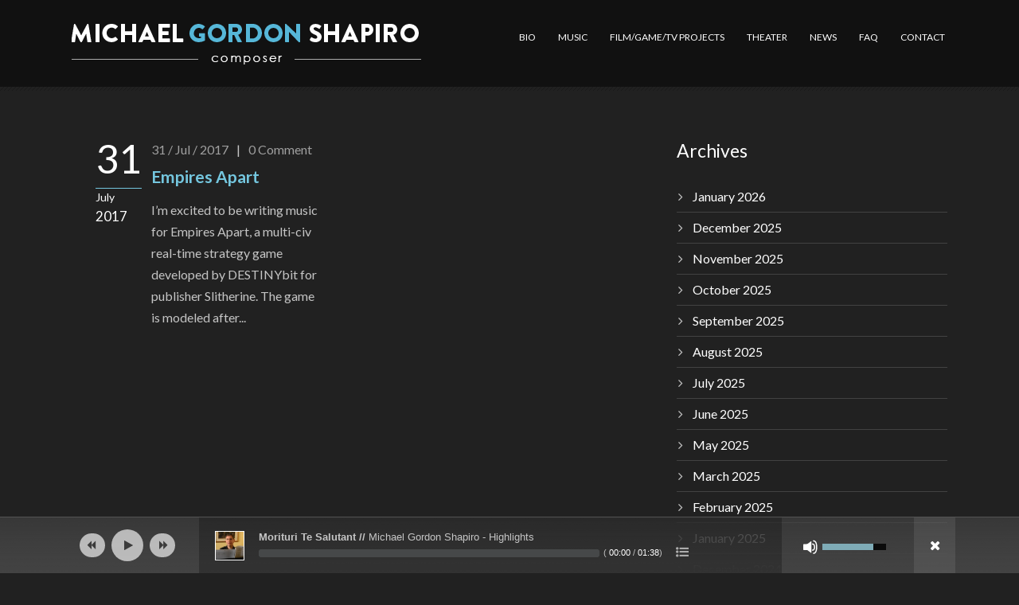

--- FILE ---
content_type: text/html; charset=UTF-8
request_url: https://mikemusic.com/2017/07/31/
body_size: 14034
content:
<!DOCTYPE html>
<!--[if IE 7]><html class="ie ie7 ltie8 ltie9" lang="en-US"><![endif]-->
<!--[if IE 8]><html class="ie ie8 ltie9" lang="en-US"><![endif]-->
<!--[if !(IE 7) | !(IE 8)  ]><!-->
<html lang="en-US">
<!--<![endif]-->

<head>
	<meta charset="UTF-8" />
	<meta name="viewport" content="width=device-width" />
	<title>Michael Gordon Shapiro, Composer   &raquo; 2017 &raquo; July &raquo; 31</title>
	<link rel="pingback" href="https://mikemusic.com/xmlrpc.php" />
		
	<title>July 31, 2017 &#8211; Michael Gordon Shapiro, Composer</title>
<meta name='robots' content='max-image-preview:large' />
<link rel='dns-prefetch' href='//ws.sharethis.com' />
<link rel='dns-prefetch' href='//fonts.googleapis.com' />
<link rel="alternate" type="application/rss+xml" title="Michael Gordon Shapiro, Composer &raquo; Feed" href="https://mikemusic.com/feed/" />
<link rel="alternate" type="application/rss+xml" title="Michael Gordon Shapiro, Composer &raquo; Comments Feed" href="https://mikemusic.com/comments/feed/" />
<style id='wp-img-auto-sizes-contain-inline-css' type='text/css'>
img:is([sizes=auto i],[sizes^="auto," i]){contain-intrinsic-size:3000px 1500px}
/*# sourceURL=wp-img-auto-sizes-contain-inline-css */
</style>
<link rel='stylesheet' id='mediaelement-css' href='https://mikemusic.com/wp-includes/js/mediaelement/mediaelementplayer-legacy.min.css?ver=4.2.17' type='text/css' media='all' />
<link rel='stylesheet' id='wp-mediaelement-css' href='https://mikemusic.com/wp-includes/js/mediaelement/wp-mediaelement.min.css?ver=6.9' type='text/css' media='all' />
<style id='wp-emoji-styles-inline-css' type='text/css'>

	img.wp-smiley, img.emoji {
		display: inline !important;
		border: none !important;
		box-shadow: none !important;
		height: 1em !important;
		width: 1em !important;
		margin: 0 0.07em !important;
		vertical-align: -0.1em !important;
		background: none !important;
		padding: 0 !important;
	}
/*# sourceURL=wp-emoji-styles-inline-css */
</style>
<style id='wp-block-library-inline-css' type='text/css'>
:root{--wp-block-synced-color:#7a00df;--wp-block-synced-color--rgb:122,0,223;--wp-bound-block-color:var(--wp-block-synced-color);--wp-editor-canvas-background:#ddd;--wp-admin-theme-color:#007cba;--wp-admin-theme-color--rgb:0,124,186;--wp-admin-theme-color-darker-10:#006ba1;--wp-admin-theme-color-darker-10--rgb:0,107,160.5;--wp-admin-theme-color-darker-20:#005a87;--wp-admin-theme-color-darker-20--rgb:0,90,135;--wp-admin-border-width-focus:2px}@media (min-resolution:192dpi){:root{--wp-admin-border-width-focus:1.5px}}.wp-element-button{cursor:pointer}:root .has-very-light-gray-background-color{background-color:#eee}:root .has-very-dark-gray-background-color{background-color:#313131}:root .has-very-light-gray-color{color:#eee}:root .has-very-dark-gray-color{color:#313131}:root .has-vivid-green-cyan-to-vivid-cyan-blue-gradient-background{background:linear-gradient(135deg,#00d084,#0693e3)}:root .has-purple-crush-gradient-background{background:linear-gradient(135deg,#34e2e4,#4721fb 50%,#ab1dfe)}:root .has-hazy-dawn-gradient-background{background:linear-gradient(135deg,#faaca8,#dad0ec)}:root .has-subdued-olive-gradient-background{background:linear-gradient(135deg,#fafae1,#67a671)}:root .has-atomic-cream-gradient-background{background:linear-gradient(135deg,#fdd79a,#004a59)}:root .has-nightshade-gradient-background{background:linear-gradient(135deg,#330968,#31cdcf)}:root .has-midnight-gradient-background{background:linear-gradient(135deg,#020381,#2874fc)}:root{--wp--preset--font-size--normal:16px;--wp--preset--font-size--huge:42px}.has-regular-font-size{font-size:1em}.has-larger-font-size{font-size:2.625em}.has-normal-font-size{font-size:var(--wp--preset--font-size--normal)}.has-huge-font-size{font-size:var(--wp--preset--font-size--huge)}.has-text-align-center{text-align:center}.has-text-align-left{text-align:left}.has-text-align-right{text-align:right}.has-fit-text{white-space:nowrap!important}#end-resizable-editor-section{display:none}.aligncenter{clear:both}.items-justified-left{justify-content:flex-start}.items-justified-center{justify-content:center}.items-justified-right{justify-content:flex-end}.items-justified-space-between{justify-content:space-between}.screen-reader-text{border:0;clip-path:inset(50%);height:1px;margin:-1px;overflow:hidden;padding:0;position:absolute;width:1px;word-wrap:normal!important}.screen-reader-text:focus{background-color:#ddd;clip-path:none;color:#444;display:block;font-size:1em;height:auto;left:5px;line-height:normal;padding:15px 23px 14px;text-decoration:none;top:5px;width:auto;z-index:100000}html :where(.has-border-color){border-style:solid}html :where([style*=border-top-color]){border-top-style:solid}html :where([style*=border-right-color]){border-right-style:solid}html :where([style*=border-bottom-color]){border-bottom-style:solid}html :where([style*=border-left-color]){border-left-style:solid}html :where([style*=border-width]){border-style:solid}html :where([style*=border-top-width]){border-top-style:solid}html :where([style*=border-right-width]){border-right-style:solid}html :where([style*=border-bottom-width]){border-bottom-style:solid}html :where([style*=border-left-width]){border-left-style:solid}html :where(img[class*=wp-image-]){height:auto;max-width:100%}:where(figure){margin:0 0 1em}html :where(.is-position-sticky){--wp-admin--admin-bar--position-offset:var(--wp-admin--admin-bar--height,0px)}@media screen and (max-width:600px){html :where(.is-position-sticky){--wp-admin--admin-bar--position-offset:0px}}

/*# sourceURL=wp-block-library-inline-css */
</style><style id='global-styles-inline-css' type='text/css'>
:root{--wp--preset--aspect-ratio--square: 1;--wp--preset--aspect-ratio--4-3: 4/3;--wp--preset--aspect-ratio--3-4: 3/4;--wp--preset--aspect-ratio--3-2: 3/2;--wp--preset--aspect-ratio--2-3: 2/3;--wp--preset--aspect-ratio--16-9: 16/9;--wp--preset--aspect-ratio--9-16: 9/16;--wp--preset--color--black: #000000;--wp--preset--color--cyan-bluish-gray: #abb8c3;--wp--preset--color--white: #ffffff;--wp--preset--color--pale-pink: #f78da7;--wp--preset--color--vivid-red: #cf2e2e;--wp--preset--color--luminous-vivid-orange: #ff6900;--wp--preset--color--luminous-vivid-amber: #fcb900;--wp--preset--color--light-green-cyan: #7bdcb5;--wp--preset--color--vivid-green-cyan: #00d084;--wp--preset--color--pale-cyan-blue: #8ed1fc;--wp--preset--color--vivid-cyan-blue: #0693e3;--wp--preset--color--vivid-purple: #9b51e0;--wp--preset--gradient--vivid-cyan-blue-to-vivid-purple: linear-gradient(135deg,rgb(6,147,227) 0%,rgb(155,81,224) 100%);--wp--preset--gradient--light-green-cyan-to-vivid-green-cyan: linear-gradient(135deg,rgb(122,220,180) 0%,rgb(0,208,130) 100%);--wp--preset--gradient--luminous-vivid-amber-to-luminous-vivid-orange: linear-gradient(135deg,rgb(252,185,0) 0%,rgb(255,105,0) 100%);--wp--preset--gradient--luminous-vivid-orange-to-vivid-red: linear-gradient(135deg,rgb(255,105,0) 0%,rgb(207,46,46) 100%);--wp--preset--gradient--very-light-gray-to-cyan-bluish-gray: linear-gradient(135deg,rgb(238,238,238) 0%,rgb(169,184,195) 100%);--wp--preset--gradient--cool-to-warm-spectrum: linear-gradient(135deg,rgb(74,234,220) 0%,rgb(151,120,209) 20%,rgb(207,42,186) 40%,rgb(238,44,130) 60%,rgb(251,105,98) 80%,rgb(254,248,76) 100%);--wp--preset--gradient--blush-light-purple: linear-gradient(135deg,rgb(255,206,236) 0%,rgb(152,150,240) 100%);--wp--preset--gradient--blush-bordeaux: linear-gradient(135deg,rgb(254,205,165) 0%,rgb(254,45,45) 50%,rgb(107,0,62) 100%);--wp--preset--gradient--luminous-dusk: linear-gradient(135deg,rgb(255,203,112) 0%,rgb(199,81,192) 50%,rgb(65,88,208) 100%);--wp--preset--gradient--pale-ocean: linear-gradient(135deg,rgb(255,245,203) 0%,rgb(182,227,212) 50%,rgb(51,167,181) 100%);--wp--preset--gradient--electric-grass: linear-gradient(135deg,rgb(202,248,128) 0%,rgb(113,206,126) 100%);--wp--preset--gradient--midnight: linear-gradient(135deg,rgb(2,3,129) 0%,rgb(40,116,252) 100%);--wp--preset--font-size--small: 13px;--wp--preset--font-size--medium: 20px;--wp--preset--font-size--large: 36px;--wp--preset--font-size--x-large: 42px;--wp--preset--spacing--20: 0.44rem;--wp--preset--spacing--30: 0.67rem;--wp--preset--spacing--40: 1rem;--wp--preset--spacing--50: 1.5rem;--wp--preset--spacing--60: 2.25rem;--wp--preset--spacing--70: 3.38rem;--wp--preset--spacing--80: 5.06rem;--wp--preset--shadow--natural: 6px 6px 9px rgba(0, 0, 0, 0.2);--wp--preset--shadow--deep: 12px 12px 50px rgba(0, 0, 0, 0.4);--wp--preset--shadow--sharp: 6px 6px 0px rgba(0, 0, 0, 0.2);--wp--preset--shadow--outlined: 6px 6px 0px -3px rgb(255, 255, 255), 6px 6px rgb(0, 0, 0);--wp--preset--shadow--crisp: 6px 6px 0px rgb(0, 0, 0);}:where(.is-layout-flex){gap: 0.5em;}:where(.is-layout-grid){gap: 0.5em;}body .is-layout-flex{display: flex;}.is-layout-flex{flex-wrap: wrap;align-items: center;}.is-layout-flex > :is(*, div){margin: 0;}body .is-layout-grid{display: grid;}.is-layout-grid > :is(*, div){margin: 0;}:where(.wp-block-columns.is-layout-flex){gap: 2em;}:where(.wp-block-columns.is-layout-grid){gap: 2em;}:where(.wp-block-post-template.is-layout-flex){gap: 1.25em;}:where(.wp-block-post-template.is-layout-grid){gap: 1.25em;}.has-black-color{color: var(--wp--preset--color--black) !important;}.has-cyan-bluish-gray-color{color: var(--wp--preset--color--cyan-bluish-gray) !important;}.has-white-color{color: var(--wp--preset--color--white) !important;}.has-pale-pink-color{color: var(--wp--preset--color--pale-pink) !important;}.has-vivid-red-color{color: var(--wp--preset--color--vivid-red) !important;}.has-luminous-vivid-orange-color{color: var(--wp--preset--color--luminous-vivid-orange) !important;}.has-luminous-vivid-amber-color{color: var(--wp--preset--color--luminous-vivid-amber) !important;}.has-light-green-cyan-color{color: var(--wp--preset--color--light-green-cyan) !important;}.has-vivid-green-cyan-color{color: var(--wp--preset--color--vivid-green-cyan) !important;}.has-pale-cyan-blue-color{color: var(--wp--preset--color--pale-cyan-blue) !important;}.has-vivid-cyan-blue-color{color: var(--wp--preset--color--vivid-cyan-blue) !important;}.has-vivid-purple-color{color: var(--wp--preset--color--vivid-purple) !important;}.has-black-background-color{background-color: var(--wp--preset--color--black) !important;}.has-cyan-bluish-gray-background-color{background-color: var(--wp--preset--color--cyan-bluish-gray) !important;}.has-white-background-color{background-color: var(--wp--preset--color--white) !important;}.has-pale-pink-background-color{background-color: var(--wp--preset--color--pale-pink) !important;}.has-vivid-red-background-color{background-color: var(--wp--preset--color--vivid-red) !important;}.has-luminous-vivid-orange-background-color{background-color: var(--wp--preset--color--luminous-vivid-orange) !important;}.has-luminous-vivid-amber-background-color{background-color: var(--wp--preset--color--luminous-vivid-amber) !important;}.has-light-green-cyan-background-color{background-color: var(--wp--preset--color--light-green-cyan) !important;}.has-vivid-green-cyan-background-color{background-color: var(--wp--preset--color--vivid-green-cyan) !important;}.has-pale-cyan-blue-background-color{background-color: var(--wp--preset--color--pale-cyan-blue) !important;}.has-vivid-cyan-blue-background-color{background-color: var(--wp--preset--color--vivid-cyan-blue) !important;}.has-vivid-purple-background-color{background-color: var(--wp--preset--color--vivid-purple) !important;}.has-black-border-color{border-color: var(--wp--preset--color--black) !important;}.has-cyan-bluish-gray-border-color{border-color: var(--wp--preset--color--cyan-bluish-gray) !important;}.has-white-border-color{border-color: var(--wp--preset--color--white) !important;}.has-pale-pink-border-color{border-color: var(--wp--preset--color--pale-pink) !important;}.has-vivid-red-border-color{border-color: var(--wp--preset--color--vivid-red) !important;}.has-luminous-vivid-orange-border-color{border-color: var(--wp--preset--color--luminous-vivid-orange) !important;}.has-luminous-vivid-amber-border-color{border-color: var(--wp--preset--color--luminous-vivid-amber) !important;}.has-light-green-cyan-border-color{border-color: var(--wp--preset--color--light-green-cyan) !important;}.has-vivid-green-cyan-border-color{border-color: var(--wp--preset--color--vivid-green-cyan) !important;}.has-pale-cyan-blue-border-color{border-color: var(--wp--preset--color--pale-cyan-blue) !important;}.has-vivid-cyan-blue-border-color{border-color: var(--wp--preset--color--vivid-cyan-blue) !important;}.has-vivid-purple-border-color{border-color: var(--wp--preset--color--vivid-purple) !important;}.has-vivid-cyan-blue-to-vivid-purple-gradient-background{background: var(--wp--preset--gradient--vivid-cyan-blue-to-vivid-purple) !important;}.has-light-green-cyan-to-vivid-green-cyan-gradient-background{background: var(--wp--preset--gradient--light-green-cyan-to-vivid-green-cyan) !important;}.has-luminous-vivid-amber-to-luminous-vivid-orange-gradient-background{background: var(--wp--preset--gradient--luminous-vivid-amber-to-luminous-vivid-orange) !important;}.has-luminous-vivid-orange-to-vivid-red-gradient-background{background: var(--wp--preset--gradient--luminous-vivid-orange-to-vivid-red) !important;}.has-very-light-gray-to-cyan-bluish-gray-gradient-background{background: var(--wp--preset--gradient--very-light-gray-to-cyan-bluish-gray) !important;}.has-cool-to-warm-spectrum-gradient-background{background: var(--wp--preset--gradient--cool-to-warm-spectrum) !important;}.has-blush-light-purple-gradient-background{background: var(--wp--preset--gradient--blush-light-purple) !important;}.has-blush-bordeaux-gradient-background{background: var(--wp--preset--gradient--blush-bordeaux) !important;}.has-luminous-dusk-gradient-background{background: var(--wp--preset--gradient--luminous-dusk) !important;}.has-pale-ocean-gradient-background{background: var(--wp--preset--gradient--pale-ocean) !important;}.has-electric-grass-gradient-background{background: var(--wp--preset--gradient--electric-grass) !important;}.has-midnight-gradient-background{background: var(--wp--preset--gradient--midnight) !important;}.has-small-font-size{font-size: var(--wp--preset--font-size--small) !important;}.has-medium-font-size{font-size: var(--wp--preset--font-size--medium) !important;}.has-large-font-size{font-size: var(--wp--preset--font-size--large) !important;}.has-x-large-font-size{font-size: var(--wp--preset--font-size--x-large) !important;}
/*# sourceURL=global-styles-inline-css */
</style>

<style id='classic-theme-styles-inline-css' type='text/css'>
/*! This file is auto-generated */
.wp-block-button__link{color:#fff;background-color:#32373c;border-radius:9999px;box-shadow:none;text-decoration:none;padding:calc(.667em + 2px) calc(1.333em + 2px);font-size:1.125em}.wp-block-file__button{background:#32373c;color:#fff;text-decoration:none}
/*# sourceURL=/wp-includes/css/classic-themes.min.css */
</style>
<link rel='stylesheet' id='contact-form-7-css' href='https://mikemusic.com/wp-content/plugins/contact-form-7/includes/css/styles.css?ver=6.1.4' type='text/css' media='all' />
<link rel='stylesheet' id='audioigniter-css' href='https://mikemusic.com/wp-content/plugins/audioigniter/player/build/style.css?ver=2.0.2' type='text/css' media='all' />
<link rel='stylesheet' id='style-css' href='https://mikemusic.com/wp-content/themes/musicclub/style.css?ver=6.9' type='text/css' media='all' />
<link rel='stylesheet' id='Lato-google-font-css' href='https://fonts.googleapis.com/css?family=Lato%3A100%2C100italic%2C300%2C300italic%2Cregular%2Citalic%2C700%2C700italic%2C900%2C900italic&#038;subset=latin&#038;ver=6.9' type='text/css' media='all' />
<link rel='stylesheet' id='superfish-css' href='https://mikemusic.com/wp-content/themes/musicclub/plugins/superfish/css/superfish.css?ver=6.9' type='text/css' media='all' />
<link rel='stylesheet' id='dlmenu-css' href='https://mikemusic.com/wp-content/themes/musicclub/plugins/dl-menu/component.css?ver=6.9' type='text/css' media='all' />
<link rel='stylesheet' id='gdlr-font-awesome-css' href='https://mikemusic.com/wp-content/themes/musicclub/plugins/font-awesome/css/font-awesome.min.css?ver=6.9' type='text/css' media='all' />
<link rel='stylesheet' id='jquery-fancybox-css' href='https://mikemusic.com/wp-content/themes/musicclub/plugins/fancybox/jquery.fancybox.css?ver=6.9' type='text/css' media='all' />
<link rel='stylesheet' id='musicclub-flexslider-css' href='https://mikemusic.com/wp-content/themes/musicclub/plugins/flexslider/flexslider.css?ver=6.9' type='text/css' media='all' />
<link rel='stylesheet' id='style-responsive-css' href='https://mikemusic.com/wp-content/themes/musicclub/stylesheet/style-responsive.css?ver=6.9' type='text/css' media='all' />
<link rel='stylesheet' id='style-custom-css' href='https://mikemusic.com/wp-content/themes/musicclub/stylesheet/style-custom.css?1761691244&#038;ver=6.9' type='text/css' media='all' />
<script type="text/javascript" src="https://mikemusic.com/wp-includes/js/jquery/jquery.min.js?ver=3.7.1" id="jquery-core-js"></script>
<script type="text/javascript" src="https://mikemusic.com/wp-includes/js/jquery/jquery-migrate.min.js?ver=3.4.1" id="jquery-migrate-js"></script>
<script type="text/javascript" src="//mikemusic.com/wp-content/plugins/revslider/sr6/assets/js/rbtools.min.js?ver=6.7.29" async id="tp-tools-js"></script>
<script type="text/javascript" src="//mikemusic.com/wp-content/plugins/revslider/sr6/assets/js/rs6.min.js?ver=6.7.31" async id="revmin-js"></script>
<script id='st_insights_js' type="text/javascript" src="https://ws.sharethis.com/button/st_insights.js?publisher=eba0f3ba-f9ab-408c-bc68-c28af5afe749&amp;product=feather&amp;ver=1763133697" id="feather-sharethis-js"></script>
<link rel="https://api.w.org/" href="https://mikemusic.com/wp-json/" /><link rel="EditURI" type="application/rsd+xml" title="RSD" href="https://mikemusic.com/xmlrpc.php?rsd" />
<meta name="generator" content="WordPress 6.9" />
<!-- load the script for older ie version -->
<!--[if lt IE 9]>
<script src="https://mikemusic.com/wp-content/themes/musicclub/javascript/html5.js" type="text/javascript"></script>
<script src="https://mikemusic.com/wp-content/themes/musicclub/plugins/easy-pie-chart/excanvas.js" type="text/javascript"></script>
<![endif]-->

<style type="text/css"></style>
<meta name="generator" content="Powered by Slider Revolution 6.7.31 - responsive, Mobile-Friendly Slider Plugin for WordPress with comfortable drag and drop interface." />
<style>
.synved-social-resolution-single {
display: inline-block;
}
.synved-social-resolution-normal {
display: inline-block;
}
.synved-social-resolution-hidef {
display: none;
}

@media only screen and (min--moz-device-pixel-ratio: 2),
only screen and (-o-min-device-pixel-ratio: 2/1),
only screen and (-webkit-min-device-pixel-ratio: 2),
only screen and (min-device-pixel-ratio: 2),
only screen and (min-resolution: 2dppx),
only screen and (min-resolution: 192dpi) {
	.synved-social-resolution-normal {
	display: none;
	}
	.synved-social-resolution-hidef {
	display: inline-block;
	}
}
</style><script>function setREVStartSize(e){
			//window.requestAnimationFrame(function() {
				window.RSIW = window.RSIW===undefined ? window.innerWidth : window.RSIW;
				window.RSIH = window.RSIH===undefined ? window.innerHeight : window.RSIH;
				try {
					var pw = document.getElementById(e.c).parentNode.offsetWidth,
						newh;
					pw = pw===0 || isNaN(pw) || (e.l=="fullwidth" || e.layout=="fullwidth") ? window.RSIW : pw;
					e.tabw = e.tabw===undefined ? 0 : parseInt(e.tabw);
					e.thumbw = e.thumbw===undefined ? 0 : parseInt(e.thumbw);
					e.tabh = e.tabh===undefined ? 0 : parseInt(e.tabh);
					e.thumbh = e.thumbh===undefined ? 0 : parseInt(e.thumbh);
					e.tabhide = e.tabhide===undefined ? 0 : parseInt(e.tabhide);
					e.thumbhide = e.thumbhide===undefined ? 0 : parseInt(e.thumbhide);
					e.mh = e.mh===undefined || e.mh=="" || e.mh==="auto" ? 0 : parseInt(e.mh,0);
					if(e.layout==="fullscreen" || e.l==="fullscreen")
						newh = Math.max(e.mh,window.RSIH);
					else{
						e.gw = Array.isArray(e.gw) ? e.gw : [e.gw];
						for (var i in e.rl) if (e.gw[i]===undefined || e.gw[i]===0) e.gw[i] = e.gw[i-1];
						e.gh = e.el===undefined || e.el==="" || (Array.isArray(e.el) && e.el.length==0)? e.gh : e.el;
						e.gh = Array.isArray(e.gh) ? e.gh : [e.gh];
						for (var i in e.rl) if (e.gh[i]===undefined || e.gh[i]===0) e.gh[i] = e.gh[i-1];
											
						var nl = new Array(e.rl.length),
							ix = 0,
							sl;
						e.tabw = e.tabhide>=pw ? 0 : e.tabw;
						e.thumbw = e.thumbhide>=pw ? 0 : e.thumbw;
						e.tabh = e.tabhide>=pw ? 0 : e.tabh;
						e.thumbh = e.thumbhide>=pw ? 0 : e.thumbh;
						for (var i in e.rl) nl[i] = e.rl[i]<window.RSIW ? 0 : e.rl[i];
						sl = nl[0];
						for (var i in nl) if (sl>nl[i] && nl[i]>0) { sl = nl[i]; ix=i;}
						var m = pw>(e.gw[ix]+e.tabw+e.thumbw) ? 1 : (pw-(e.tabw+e.thumbw)) / (e.gw[ix]);
						newh =  (e.gh[ix] * m) + (e.tabh + e.thumbh);
					}
					var el = document.getElementById(e.c);
					if (el!==null && el) el.style.height = newh+"px";
					el = document.getElementById(e.c+"_wrapper");
					if (el!==null && el) {
						el.style.height = newh+"px";
						el.style.display = "block";
					}
				} catch(e){
					console.log("Failure at Presize of Slider:" + e)
				}
			//});
		  };</script>
<link rel='stylesheet' id='rs-plugin-settings-css' href='//mikemusic.com/wp-content/plugins/revslider/sr6/assets/css/rs6.css?ver=6.7.31' type='text/css' media='all' />
<style id='rs-plugin-settings-inline-css' type='text/css'>
#rs-demo-id {}
/*# sourceURL=rs-plugin-settings-inline-css */
</style>
</head>

<body class="archive date wp-theme-musicclub">
<div class="body-wrapper ">
	<div class="body-overlay"></div>
		<header class="gdlr-header-wrapper ">
		
		<div class="gdlr-header-substitute">
			<div class="gdlr-header-inner">
				<div class="gdlr-header-overlay"></div>
				<div class="gdlr-header-top-gimmick"></div>
				<div class="gdlr-header-container container">
					<!-- logo -->
					<div class="gdlr-logo">
												<a href="https://mikemusic.com" >
							<img src="https://mikemusic.com/wp-content/uploads/2017/01/logo.png" alt="" width="439" height="51" />						
						</a>
											</div>

					<nav class="gdlr-navigation" id="gdlr-main-navigation" role="navigation"><ul id="menu-menu" class="sf-menu gdlr-main-menu"><li  id="menu-item-2746" class="menu-item menu-item-type-post_type menu-item-object-page menu-item-2746menu-item menu-item-type-post_type menu-item-object-page menu-item-2746 gdlr-normal-menu"><a href="https://mikemusic.com/bio/">BIO</a></li>
<li  id="menu-item-4364" class="menu-item menu-item-type-custom menu-item-object-custom menu-item-home menu-item-4364menu-item menu-item-type-custom menu-item-object-custom menu-item-home menu-item-4364 gdlr-normal-menu"><a href="http://mikemusic.com/#homemusicplayer">MUSIC</a></li>
<li  id="menu-item-2749" class="menu-item menu-item-type-post_type menu-item-object-page menu-item-2749menu-item menu-item-type-post_type menu-item-object-page menu-item-2749 gdlr-normal-menu"><a href="https://mikemusic.com/projects/">FILM/GAME/TV PROJECTS</a></li>
<li  id="menu-item-4554" class="menu-item menu-item-type-post_type menu-item-object-page menu-item-4554menu-item menu-item-type-post_type menu-item-object-page menu-item-4554 gdlr-normal-menu"><a href="https://mikemusic.com/projects/theater/">THEATER</a></li>
<li  id="menu-item-2755" class="menu-item menu-item-type-post_type menu-item-object-page menu-item-2755menu-item menu-item-type-post_type menu-item-object-page menu-item-2755 gdlr-normal-menu"><a href="https://mikemusic.com/news/">NEWS</a></li>
<li  id="menu-item-2759" class="menu-item menu-item-type-post_type menu-item-object-page menu-item-2759menu-item menu-item-type-post_type menu-item-object-page menu-item-2759 gdlr-normal-menu"><a href="https://mikemusic.com/faq/">FAQ</a></li>
<li  id="menu-item-2760" class="menu-item menu-item-type-post_type menu-item-object-page menu-item-2760menu-item menu-item-type-post_type menu-item-object-page menu-item-2760 gdlr-normal-menu"><a href="https://mikemusic.com/contact/">CONTACT</a></li>
</ul></nav><div class="gdlr-responsive-navigation dl-menuwrapper" id="gdlr-responsive-navigation" ><button class="dl-trigger">Open Menu</button><ul id="menu-menu-1" class="dl-menu gdlr-main-mobile-menu"><li class="menu-item menu-item-type-post_type menu-item-object-page menu-item-2746"><a href="https://mikemusic.com/bio/">BIO</a></li>
<li class="menu-item menu-item-type-custom menu-item-object-custom menu-item-home menu-item-4364"><a href="http://mikemusic.com/#homemusicplayer">MUSIC</a></li>
<li class="menu-item menu-item-type-post_type menu-item-object-page menu-item-2749"><a href="https://mikemusic.com/projects/">FILM/GAME/TV PROJECTS</a></li>
<li class="menu-item menu-item-type-post_type menu-item-object-page menu-item-4554"><a href="https://mikemusic.com/projects/theater/">THEATER</a></li>
<li class="menu-item menu-item-type-post_type menu-item-object-page menu-item-2755"><a href="https://mikemusic.com/news/">NEWS</a></li>
<li class="menu-item menu-item-type-post_type menu-item-object-page menu-item-2759"><a href="https://mikemusic.com/faq/">FAQ</a></li>
<li class="menu-item menu-item-type-post_type menu-item-object-page menu-item-2760"><a href="https://mikemusic.com/contact/">CONTACT</a></li>
</ul></div>					<div class="clear"></div>
				</div>
				<div class="gdlr-header-bottom-gimmick"></div>
			</div>
		</div>
		<div class="clear"></div>	
		
			<div class="gdlr-page-title-wrapper"  >
			<div class="gdlr-page-title-overlay"></div>
			<div class="gdlr-page-title-container container " >
								<span class="gdlr-page-title">Day</span>
								<h1 class="gdlr-page-caption">July 31, 2017</h1>
							</div>	
			<div class="gdlr-header-bottom-gimmick"></div>
		</div>		
		<!-- is search -->	</header>
		<div class="content-wrapper"><div class="gdlr-content">

		<div class="with-sidebar-wrapper">
		<div class="with-sidebar-container container">
			<div class="with-sidebar-left eight columns">
				<div class="with-sidebar-content twelve gdlr-item-start-content columns">
					<div class="blog-item-holder"><div class="gdlr-isotope" data-type="blog" data-layout="fitRows" ><div class="clear"></div><div class="six columns"><div class="gdlr-item gdlr-blog-grid"><div class="gdlr-ux gdlr-blog-full-ux">
<article id="post-4455" class="post-4455 post type-post status-publish format-standard hentry category-news">
	<div class="gdlr-standard-style">
	
		
		<div class="gdlr-blog-content-wrapper">
		
		<div class="blog-date-wrapper">
					<span class="blog-date-day">31</span>
					<div class="blog-date-right">
						<span class="blog-date-month">July</span>
						<span class="blog-date-year">2017</span>
					</div>
					<div class="clear"></div>
				</div>
			<div class="gdlr-blog-content-inner">
									<header class="post-header">
					<div class="gdlr-blog-info gdlr-info"><span class="gdlr-separator">|</span><div class="blog-info blog-date"><a href="https://mikemusic.com/2017/07/31/">31 / Jul / 2017</a></div><span class="gdlr-separator">|</span><div class="blog-info blog-comment"><a href="https://mikemusic.com/empires-apart/#respond" >0</a> <span class="gdlr-head">Comment</span></div><div class="clear"></div></div>
											<h3 class="gdlr-blog-title"><a href="https://mikemusic.com/empires-apart/">Empires Apart</a></h3>
						
					<div class="clear"></div>
				</header><!-- entry-header -->

				<div class="gdlr-blog-content">I&#8217;m excited to be writing music for Empires Apart, a multi-civ real-time strategy game developed by DESTINYbit for publisher Slitherine. The game is modeled after... <a href="https://mikemusic.com/empires-apart/" class="excerpt-read-more">Read More</a></div>					
								
			</div> <!-- blog-content-inner -->
		</div> <!-- blog-content-wrapper -->
		<div class="clear"></div>
	</div>
</article><!-- #post --></div></div></div><div class="clear"></div></div><div class="clear"></div></div>				</div>
				
				<div class="clear"></div>
			</div>
			
<div class="gdlr-sidebar gdlr-right-sidebar four columns">
	<div class="gdlr-item-start-content sidebar-right-item" >
	<div id="archives-3" class="widget widget_archive gdlr-item gdlr-widget"><h3 class="gdlr-widget-title">Archives</h3><div class="clear"></div>
			<ul>
					<li><a href='https://mikemusic.com/2026/01/'>January 2026</a></li>
	<li><a href='https://mikemusic.com/2025/12/'>December 2025</a></li>
	<li><a href='https://mikemusic.com/2025/11/'>November 2025</a></li>
	<li><a href='https://mikemusic.com/2025/10/'>October 2025</a></li>
	<li><a href='https://mikemusic.com/2025/09/'>September 2025</a></li>
	<li><a href='https://mikemusic.com/2025/08/'>August 2025</a></li>
	<li><a href='https://mikemusic.com/2025/07/'>July 2025</a></li>
	<li><a href='https://mikemusic.com/2025/06/'>June 2025</a></li>
	<li><a href='https://mikemusic.com/2025/05/'>May 2025</a></li>
	<li><a href='https://mikemusic.com/2025/03/'>March 2025</a></li>
	<li><a href='https://mikemusic.com/2025/02/'>February 2025</a></li>
	<li><a href='https://mikemusic.com/2025/01/'>January 2025</a></li>
	<li><a href='https://mikemusic.com/2024/12/'>December 2024</a></li>
	<li><a href='https://mikemusic.com/2024/11/'>November 2024</a></li>
	<li><a href='https://mikemusic.com/2024/10/'>October 2024</a></li>
	<li><a href='https://mikemusic.com/2024/09/'>September 2024</a></li>
	<li><a href='https://mikemusic.com/2024/08/'>August 2024</a></li>
	<li><a href='https://mikemusic.com/2024/07/'>July 2024</a></li>
	<li><a href='https://mikemusic.com/2024/06/'>June 2024</a></li>
	<li><a href='https://mikemusic.com/2024/05/'>May 2024</a></li>
	<li><a href='https://mikemusic.com/2024/04/'>April 2024</a></li>
	<li><a href='https://mikemusic.com/2024/03/'>March 2024</a></li>
	<li><a href='https://mikemusic.com/2024/02/'>February 2024</a></li>
	<li><a href='https://mikemusic.com/2024/01/'>January 2024</a></li>
	<li><a href='https://mikemusic.com/2023/11/'>November 2023</a></li>
	<li><a href='https://mikemusic.com/2023/10/'>October 2023</a></li>
	<li><a href='https://mikemusic.com/2023/06/'>June 2023</a></li>
	<li><a href='https://mikemusic.com/2023/05/'>May 2023</a></li>
	<li><a href='https://mikemusic.com/2023/04/'>April 2023</a></li>
	<li><a href='https://mikemusic.com/2023/03/'>March 2023</a></li>
	<li><a href='https://mikemusic.com/2023/02/'>February 2023</a></li>
	<li><a href='https://mikemusic.com/2023/01/'>January 2023</a></li>
	<li><a href='https://mikemusic.com/2022/12/'>December 2022</a></li>
	<li><a href='https://mikemusic.com/2022/11/'>November 2022</a></li>
	<li><a href='https://mikemusic.com/2022/10/'>October 2022</a></li>
	<li><a href='https://mikemusic.com/2022/09/'>September 2022</a></li>
	<li><a href='https://mikemusic.com/2022/07/'>July 2022</a></li>
	<li><a href='https://mikemusic.com/2022/06/'>June 2022</a></li>
	<li><a href='https://mikemusic.com/2022/05/'>May 2022</a></li>
	<li><a href='https://mikemusic.com/2022/04/'>April 2022</a></li>
	<li><a href='https://mikemusic.com/2022/03/'>March 2022</a></li>
	<li><a href='https://mikemusic.com/2022/02/'>February 2022</a></li>
	<li><a href='https://mikemusic.com/2022/01/'>January 2022</a></li>
	<li><a href='https://mikemusic.com/2021/12/'>December 2021</a></li>
	<li><a href='https://mikemusic.com/2021/11/'>November 2021</a></li>
	<li><a href='https://mikemusic.com/2021/10/'>October 2021</a></li>
	<li><a href='https://mikemusic.com/2021/09/'>September 2021</a></li>
	<li><a href='https://mikemusic.com/2021/07/'>July 2021</a></li>
	<li><a href='https://mikemusic.com/2021/06/'>June 2021</a></li>
	<li><a href='https://mikemusic.com/2021/05/'>May 2021</a></li>
	<li><a href='https://mikemusic.com/2021/04/'>April 2021</a></li>
	<li><a href='https://mikemusic.com/2021/03/'>March 2021</a></li>
	<li><a href='https://mikemusic.com/2021/02/'>February 2021</a></li>
	<li><a href='https://mikemusic.com/2021/01/'>January 2021</a></li>
	<li><a href='https://mikemusic.com/2020/12/'>December 2020</a></li>
	<li><a href='https://mikemusic.com/2020/11/'>November 2020</a></li>
	<li><a href='https://mikemusic.com/2020/10/'>October 2020</a></li>
	<li><a href='https://mikemusic.com/2020/09/'>September 2020</a></li>
	<li><a href='https://mikemusic.com/2020/08/'>August 2020</a></li>
	<li><a href='https://mikemusic.com/2020/07/'>July 2020</a></li>
	<li><a href='https://mikemusic.com/2020/06/'>June 2020</a></li>
	<li><a href='https://mikemusic.com/2020/05/'>May 2020</a></li>
	<li><a href='https://mikemusic.com/2020/04/'>April 2020</a></li>
	<li><a href='https://mikemusic.com/2020/03/'>March 2020</a></li>
	<li><a href='https://mikemusic.com/2020/02/'>February 2020</a></li>
	<li><a href='https://mikemusic.com/2020/01/'>January 2020</a></li>
	<li><a href='https://mikemusic.com/2019/12/'>December 2019</a></li>
	<li><a href='https://mikemusic.com/2019/11/'>November 2019</a></li>
	<li><a href='https://mikemusic.com/2019/10/'>October 2019</a></li>
	<li><a href='https://mikemusic.com/2019/09/'>September 2019</a></li>
	<li><a href='https://mikemusic.com/2019/08/'>August 2019</a></li>
	<li><a href='https://mikemusic.com/2018/11/'>November 2018</a></li>
	<li><a href='https://mikemusic.com/2018/10/'>October 2018</a></li>
	<li><a href='https://mikemusic.com/2018/09/'>September 2018</a></li>
	<li><a href='https://mikemusic.com/2018/08/'>August 2018</a></li>
	<li><a href='https://mikemusic.com/2018/07/'>July 2018</a></li>
	<li><a href='https://mikemusic.com/2018/06/'>June 2018</a></li>
	<li><a href='https://mikemusic.com/2018/05/'>May 2018</a></li>
	<li><a href='https://mikemusic.com/2018/04/'>April 2018</a></li>
	<li><a href='https://mikemusic.com/2018/03/'>March 2018</a></li>
	<li><a href='https://mikemusic.com/2018/02/'>February 2018</a></li>
	<li><a href='https://mikemusic.com/2018/01/'>January 2018</a></li>
	<li><a href='https://mikemusic.com/2017/12/'>December 2017</a></li>
	<li><a href='https://mikemusic.com/2017/11/'>November 2017</a></li>
	<li><a href='https://mikemusic.com/2017/10/'>October 2017</a></li>
	<li><a href='https://mikemusic.com/2017/09/'>September 2017</a></li>
	<li><a href='https://mikemusic.com/2017/08/'>August 2017</a></li>
	<li><a href='https://mikemusic.com/2017/07/' aria-current="page">July 2017</a></li>
	<li><a href='https://mikemusic.com/2017/06/'>June 2017</a></li>
	<li><a href='https://mikemusic.com/2017/05/'>May 2017</a></li>
	<li><a href='https://mikemusic.com/2017/04/'>April 2017</a></li>
	<li><a href='https://mikemusic.com/2017/03/'>March 2017</a></li>
	<li><a href='https://mikemusic.com/2017/02/'>February 2017</a></li>
	<li><a href='https://mikemusic.com/2017/01/'>January 2017</a></li>
	<li><a href='https://mikemusic.com/2016/12/'>December 2016</a></li>
	<li><a href='https://mikemusic.com/2016/11/'>November 2016</a></li>
	<li><a href='https://mikemusic.com/2016/10/'>October 2016</a></li>
	<li><a href='https://mikemusic.com/2016/09/'>September 2016</a></li>
	<li><a href='https://mikemusic.com/2016/08/'>August 2016</a></li>
	<li><a href='https://mikemusic.com/2016/07/'>July 2016</a></li>
	<li><a href='https://mikemusic.com/2016/06/'>June 2016</a></li>
	<li><a href='https://mikemusic.com/2016/05/'>May 2016</a></li>
	<li><a href='https://mikemusic.com/2016/04/'>April 2016</a></li>
	<li><a href='https://mikemusic.com/2016/03/'>March 2016</a></li>
	<li><a href='https://mikemusic.com/2016/02/'>February 2016</a></li>
	<li><a href='https://mikemusic.com/2016/01/'>January 2016</a></li>
	<li><a href='https://mikemusic.com/2015/12/'>December 2015</a></li>
	<li><a href='https://mikemusic.com/2015/11/'>November 2015</a></li>
	<li><a href='https://mikemusic.com/2015/10/'>October 2015</a></li>
	<li><a href='https://mikemusic.com/2015/09/'>September 2015</a></li>
	<li><a href='https://mikemusic.com/2015/08/'>August 2015</a></li>
	<li><a href='https://mikemusic.com/2015/07/'>July 2015</a></li>
	<li><a href='https://mikemusic.com/2015/06/'>June 2015</a></li>
	<li><a href='https://mikemusic.com/2015/05/'>May 2015</a></li>
	<li><a href='https://mikemusic.com/2015/04/'>April 2015</a></li>
	<li><a href='https://mikemusic.com/2015/03/'>March 2015</a></li>
	<li><a href='https://mikemusic.com/2015/02/'>February 2015</a></li>
	<li><a href='https://mikemusic.com/2015/01/'>January 2015</a></li>
	<li><a href='https://mikemusic.com/2014/12/'>December 2014</a></li>
	<li><a href='https://mikemusic.com/2014/10/'>October 2014</a></li>
	<li><a href='https://mikemusic.com/2014/09/'>September 2014</a></li>
	<li><a href='https://mikemusic.com/2014/08/'>August 2014</a></li>
	<li><a href='https://mikemusic.com/2014/07/'>July 2014</a></li>
	<li><a href='https://mikemusic.com/2014/06/'>June 2014</a></li>
	<li><a href='https://mikemusic.com/2014/05/'>May 2014</a></li>
	<li><a href='https://mikemusic.com/2014/04/'>April 2014</a></li>
	<li><a href='https://mikemusic.com/2014/03/'>March 2014</a></li>
	<li><a href='https://mikemusic.com/2014/02/'>February 2014</a></li>
	<li><a href='https://mikemusic.com/2014/01/'>January 2014</a></li>
	<li><a href='https://mikemusic.com/2013/12/'>December 2013</a></li>
	<li><a href='https://mikemusic.com/2013/11/'>November 2013</a></li>
	<li><a href='https://mikemusic.com/2013/10/'>October 2013</a></li>
	<li><a href='https://mikemusic.com/2013/09/'>September 2013</a></li>
	<li><a href='https://mikemusic.com/2013/08/'>August 2013</a></li>
	<li><a href='https://mikemusic.com/2013/07/'>July 2013</a></li>
	<li><a href='https://mikemusic.com/2013/06/'>June 2013</a></li>
	<li><a href='https://mikemusic.com/2013/05/'>May 2013</a></li>
	<li><a href='https://mikemusic.com/2013/04/'>April 2013</a></li>
	<li><a href='https://mikemusic.com/2013/03/'>March 2013</a></li>
	<li><a href='https://mikemusic.com/2013/02/'>February 2013</a></li>
	<li><a href='https://mikemusic.com/2013/01/'>January 2013</a></li>
	<li><a href='https://mikemusic.com/2012/12/'>December 2012</a></li>
	<li><a href='https://mikemusic.com/2012/11/'>November 2012</a></li>
	<li><a href='https://mikemusic.com/2012/10/'>October 2012</a></li>
	<li><a href='https://mikemusic.com/2012/09/'>September 2012</a></li>
	<li><a href='https://mikemusic.com/2012/08/'>August 2012</a></li>
	<li><a href='https://mikemusic.com/2012/07/'>July 2012</a></li>
	<li><a href='https://mikemusic.com/2012/06/'>June 2012</a></li>
	<li><a href='https://mikemusic.com/2012/05/'>May 2012</a></li>
	<li><a href='https://mikemusic.com/2012/04/'>April 2012</a></li>
	<li><a href='https://mikemusic.com/2012/03/'>March 2012</a></li>
	<li><a href='https://mikemusic.com/2012/02/'>February 2012</a></li>
	<li><a href='https://mikemusic.com/2012/01/'>January 2012</a></li>
	<li><a href='https://mikemusic.com/2011/12/'>December 2011</a></li>
	<li><a href='https://mikemusic.com/2011/11/'>November 2011</a></li>
	<li><a href='https://mikemusic.com/2011/10/'>October 2011</a></li>
	<li><a href='https://mikemusic.com/2011/09/'>September 2011</a></li>
	<li><a href='https://mikemusic.com/2011/08/'>August 2011</a></li>
	<li><a href='https://mikemusic.com/2011/07/'>July 2011</a></li>
	<li><a href='https://mikemusic.com/2011/06/'>June 2011</a></li>
	<li><a href='https://mikemusic.com/2011/05/'>May 2011</a></li>
	<li><a href='https://mikemusic.com/2011/04/'>April 2011</a></li>
	<li><a href='https://mikemusic.com/2011/03/'>March 2011</a></li>
	<li><a href='https://mikemusic.com/2011/02/'>February 2011</a></li>
	<li><a href='https://mikemusic.com/2011/01/'>January 2011</a></li>
	<li><a href='https://mikemusic.com/2010/12/'>December 2010</a></li>
	<li><a href='https://mikemusic.com/2010/11/'>November 2010</a></li>
	<li><a href='https://mikemusic.com/2010/10/'>October 2010</a></li>
	<li><a href='https://mikemusic.com/2010/09/'>September 2010</a></li>
	<li><a href='https://mikemusic.com/2010/08/'>August 2010</a></li>
	<li><a href='https://mikemusic.com/2010/07/'>July 2010</a></li>
	<li><a href='https://mikemusic.com/2010/06/'>June 2010</a></li>
	<li><a href='https://mikemusic.com/2010/05/'>May 2010</a></li>
	<li><a href='https://mikemusic.com/2010/04/'>April 2010</a></li>
	<li><a href='https://mikemusic.com/2010/03/'>March 2010</a></li>
	<li><a href='https://mikemusic.com/2010/02/'>February 2010</a></li>
	<li><a href='https://mikemusic.com/2010/01/'>January 2010</a></li>
	<li><a href='https://mikemusic.com/2009/12/'>December 2009</a></li>
	<li><a href='https://mikemusic.com/2009/11/'>November 2009</a></li>
	<li><a href='https://mikemusic.com/2009/10/'>October 2009</a></li>
	<li><a href='https://mikemusic.com/2009/09/'>September 2009</a></li>
	<li><a href='https://mikemusic.com/2009/08/'>August 2009</a></li>
	<li><a href='https://mikemusic.com/2009/07/'>July 2009</a></li>
	<li><a href='https://mikemusic.com/2009/06/'>June 2009</a></li>
	<li><a href='https://mikemusic.com/2009/05/'>May 2009</a></li>
	<li><a href='https://mikemusic.com/2009/04/'>April 2009</a></li>
	<li><a href='https://mikemusic.com/2009/03/'>March 2009</a></li>
	<li><a href='https://mikemusic.com/2009/02/'>February 2009</a></li>
	<li><a href='https://mikemusic.com/2009/01/'>January 2009</a></li>
	<li><a href='https://mikemusic.com/2008/12/'>December 2008</a></li>
	<li><a href='https://mikemusic.com/2008/11/'>November 2008</a></li>
	<li><a href='https://mikemusic.com/2008/10/'>October 2008</a></li>
	<li><a href='https://mikemusic.com/2008/09/'>September 2008</a></li>
	<li><a href='https://mikemusic.com/2008/08/'>August 2008</a></li>
	<li><a href='https://mikemusic.com/2008/07/'>July 2008</a></li>
	<li><a href='https://mikemusic.com/2008/06/'>June 2008</a></li>
	<li><a href='https://mikemusic.com/2008/05/'>May 2008</a></li>
	<li><a href='https://mikemusic.com/2008/04/'>April 2008</a></li>
	<li><a href='https://mikemusic.com/2008/03/'>March 2008</a></li>
	<li><a href='https://mikemusic.com/2008/02/'>February 2008</a></li>
	<li><a href='https://mikemusic.com/2008/01/'>January 2008</a></li>
	<li><a href='https://mikemusic.com/2007/12/'>December 2007</a></li>
	<li><a href='https://mikemusic.com/2007/11/'>November 2007</a></li>
	<li><a href='https://mikemusic.com/2007/09/'>September 2007</a></li>
	<li><a href='https://mikemusic.com/2007/08/'>August 2007</a></li>
	<li><a href='https://mikemusic.com/2007/06/'>June 2007</a></li>
	<li><a href='https://mikemusic.com/2005/10/'>October 2005</a></li>
	<li><a href='https://mikemusic.com/2005/06/'>June 2005</a></li>
			</ul>

			</div><div id="calendar-2" class="widget widget_calendar gdlr-item gdlr-widget"><h3 class="gdlr-widget-title">Calendar</h3><div class="clear"></div><div id="calendar_wrap" class="calendar_wrap"><table id="wp-calendar" class="wp-calendar-table">
	<caption>July 2017</caption>
	<thead>
	<tr>
		<th scope="col" aria-label="Monday">M</th>
		<th scope="col" aria-label="Tuesday">T</th>
		<th scope="col" aria-label="Wednesday">W</th>
		<th scope="col" aria-label="Thursday">T</th>
		<th scope="col" aria-label="Friday">F</th>
		<th scope="col" aria-label="Saturday">S</th>
		<th scope="col" aria-label="Sunday">S</th>
	</tr>
	</thead>
	<tbody>
	<tr>
		<td colspan="5" class="pad">&nbsp;</td><td>1</td><td>2</td>
	</tr>
	<tr>
		<td>3</td><td>4</td><td>5</td><td>6</td><td><a href="https://mikemusic.com/2017/07/07/" aria-label="Posts published on July 7, 2017">7</a></td><td>8</td><td>9</td>
	</tr>
	<tr>
		<td>10</td><td>11</td><td>12</td><td>13</td><td>14</td><td>15</td><td>16</td>
	</tr>
	<tr>
		<td>17</td><td>18</td><td>19</td><td>20</td><td>21</td><td>22</td><td>23</td>
	</tr>
	<tr>
		<td>24</td><td>25</td><td>26</td><td>27</td><td>28</td><td>29</td><td>30</td>
	</tr>
	<tr>
		<td><a href="https://mikemusic.com/2017/07/31/" aria-label="Posts published on July 31, 2017">31</a></td>
		<td class="pad" colspan="6">&nbsp;</td>
	</tr>
	</tbody>
	</table><nav aria-label="Previous and next months" class="wp-calendar-nav">
		<span class="wp-calendar-nav-prev"><a href="https://mikemusic.com/2017/06/">&laquo; Jun</a></span>
		<span class="pad">&nbsp;</span>
		<span class="wp-calendar-nav-next"><a href="https://mikemusic.com/2017/08/">Aug &raquo;</a></span>
	</nav></div></div><div id="categories-4" class="widget widget_categories gdlr-item gdlr-widget"><h3 class="gdlr-widget-title">Categories</h3><div class="clear"></div>
			<ul>
					<li class="cat-item cat-item-4"><a href="https://mikemusic.com/category/blog/">News</a>
</li>
	<li class="cat-item cat-item-90"><a href="https://mikemusic.com/category/blog/cotw/">COTW</a>
</li>
	<li class="cat-item cat-item-89"><a href="https://mikemusic.com/category/blog/news/">FrontPageNews</a>
</li>
	<li class="cat-item cat-item-102"><a href="https://mikemusic.com/category/blog/music-recommendation/">Music recommendation</a>
</li>
			</ul>

			</div>	</div>
</div>
			<div class="clear"></div>
		</div>				
	</div>				

</div><!-- gdlr-content -->
		<div class="clear" ></div>
	</div><!-- content wrapper -->

		
	<footer class="footer-wrapper" >
				
				<div class="copyright-wrapper">
			<div class="copyright-container container">
			<div class="sixteen" style="text-align:center;">@ Michael Gordon Shapiro. All rights reserved.</div>
				<div class="copyright-left">
									</div>
				<div class="copyright-right">
									</div>
				<div class="clear"></div>
			</div>
		</div>
			</footer>
	<div class="gdlr-open-float-player" id="gdlr-open-float-player" ><i class="icon-play"></i></div><div class="gdlr-float-player" id="gdlr-float-player" ><div class="container"><div class="gdlr-float-top-player gdlr-item"><div class="gdlr-top-player-thumbnail"><img src="https://mikemusic.com/wp-content/uploads/2017/09/Mike-headshot-BW-piano-crop-small-150x150.jpg" alt="" width="150" height="150" /></div><div class="gdlr-top-player-title">Morituri Te Salutant // <span class="gdlr-song-title-info">Michael Gordon Shapiro - Highlights</span></div><div class="gdlr-top-player-download"><a class="top-player-list" href="#"><i class="icon-list-ul"></i></a><a class="top-player-download gdlr-download" target="_blank" style="display: none;" ><img src="https://mikemusic.com/wp-content/themes/musicclub/images/icon-download.png" alt="icon-download" /></a><a class="top-player-apple" target="_blank" style="display: none;" ><img src="https://mikemusic.com/wp-content/themes/musicclub/images/icon-apple.png" alt="icon-download" /></a><a class="top-player-amazon" target="_blank" style="display: none;" ><img src="https://mikemusic.com/wp-content/themes/musicclub/images/icon-amazon.png" alt="icon-download" /></a></div><audio class="gdlr-audio-player"  preload="auto" style="width: 100%; height: 70px;"><source type="audio/mpeg" src="https://mikemusic.com/wp-content/uploads/2017/03/hp-EE2-Menu-Music-Enh.-2015.mp3"></audio></div><ol class="gdlr-player-list"><li class="active" data-download="" data-apple="" data-amazon="" data-mp3="https://mikemusic.com/wp-content/uploads/2017/03/hp-EE2-Menu-Music-Enh.-2015.mp3" >Morituri Te Salutant // <span class="gdlr-song-title-info">Michael Gordon Shapiro - Highlights</span></li><li data-download="" data-apple="" data-amazon="" data-mp3="https://mikemusic.com/wp-content/uploads/2017/03/hp-ETX-Main-Theme-Quick-Remaster.mp3" >Emerald, Texas // <span class="gdlr-song-title-info">Highlights</span></li><li data-download="" data-apple="" data-amazon="" data-mp3="https://mikemusic.com/wp-content/uploads/2017/03/hp-Syrinscape-Mythic-Battles-REV-3-11-14-16.mp3" >Mythic Battle // <span class="gdlr-song-title-info">Highlights</span></li><li data-download="" data-apple="" data-amazon="" data-mp3="https://mikemusic.com/wp-content/uploads/2017/03/AOA-The-Yard-Sale-EXCERPT-2016.mp3" >The Yard Sale // <span class="gdlr-song-title-info">Michael Gordon Shapiro - Highlights</span></li><li data-download="" data-apple="" data-amazon="" data-mp3="https://mikemusic.com/wp-content/uploads/2017/05/Investigations-web-version.mp3" >Investigations // <span class="gdlr-song-title-info">Highlights</span></li><li data-download="" data-apple="" data-amazon="" data-mp3="https://mikemusic.com/wp-content/uploads/2017/03/hp-HR-EndCredits-NORM-24bit.mp3" >Home Room // <span class="gdlr-song-title-info">Highlights</span></li><li data-download="" data-apple="" data-amazon="" data-mp3="https://mikemusic.com/wp-content/uploads/2017/03/hp-EE2-Mideastern-Briefing-Enh-2016.mp3" >Sands of Arabia // <span class="gdlr-song-title-info">Highlights</span></li><li data-download="" data-apple="" data-amazon="" data-mp3="https://mikemusic.com/wp-content/uploads/2017/03/Hex-VennenTheme-2015-1.mp3" >Spider Cult // <span class="gdlr-song-title-info">Highlights</span></li><li data-download="" data-apple="" data-amazon="" data-mp3="https://mikemusic.com/wp-content/uploads/2017/03/MBM-Poker-NIght.mp3" >Poker Night // <span class="gdlr-song-title-info">Highlights</span></li></ol></div></div></div> <!-- body-wrapper -->

		<script>
			window.RS_MODULES = window.RS_MODULES || {};
			window.RS_MODULES.modules = window.RS_MODULES.modules || {};
			window.RS_MODULES.waiting = window.RS_MODULES.waiting || [];
			window.RS_MODULES.defered = false;
			window.RS_MODULES.moduleWaiting = window.RS_MODULES.moduleWaiting || {};
			window.RS_MODULES.type = 'compiled';
		</script>
		<script type="speculationrules">
{"prefetch":[{"source":"document","where":{"and":[{"href_matches":"/*"},{"not":{"href_matches":["/wp-*.php","/wp-admin/*","/wp-content/uploads/*","/wp-content/*","/wp-content/plugins/*","/wp-content/themes/musicclub/*","/*\\?(.+)"]}},{"not":{"selector_matches":"a[rel~=\"nofollow\"]"}},{"not":{"selector_matches":".no-prefetch, .no-prefetch a"}}]},"eagerness":"conservative"}]}
</script>
<script type="text/javascript">if ( jQuery('.tax-album .breadcrumb a.project-cat:contains("FILMS")').length ) {
	jQuery('#menu-item-3467').addClass('current-menu-item');
} if ( jQuery('.tax-album .breadcrumb a.project-cat:contains("GAME")').length ) {

jQuery('#menu-item-3460').addClass('current-menu-item');
} if ( jQuery('.tax-album .breadcrumb a.project-cat:contains("OTHER")').length ) {
jQuery('#menu-item-3750').addClass('current-menu-item');
}</script><script type="text/javascript" id="mediaelement-core-js-before">
/* <![CDATA[ */
var mejsL10n = {"language":"en","strings":{"mejs.download-file":"Download File","mejs.install-flash":"You are using a browser that does not have Flash player enabled or installed. Please turn on your Flash player plugin or download the latest version from https://get.adobe.com/flashplayer/","mejs.fullscreen":"Fullscreen","mejs.play":"Play","mejs.pause":"Pause","mejs.time-slider":"Time Slider","mejs.time-help-text":"Use Left/Right Arrow keys to advance one second, Up/Down arrows to advance ten seconds.","mejs.live-broadcast":"Live Broadcast","mejs.volume-help-text":"Use Up/Down Arrow keys to increase or decrease volume.","mejs.unmute":"Unmute","mejs.mute":"Mute","mejs.volume-slider":"Volume Slider","mejs.video-player":"Video Player","mejs.audio-player":"Audio Player","mejs.captions-subtitles":"Captions/Subtitles","mejs.captions-chapters":"Chapters","mejs.none":"None","mejs.afrikaans":"Afrikaans","mejs.albanian":"Albanian","mejs.arabic":"Arabic","mejs.belarusian":"Belarusian","mejs.bulgarian":"Bulgarian","mejs.catalan":"Catalan","mejs.chinese":"Chinese","mejs.chinese-simplified":"Chinese (Simplified)","mejs.chinese-traditional":"Chinese (Traditional)","mejs.croatian":"Croatian","mejs.czech":"Czech","mejs.danish":"Danish","mejs.dutch":"Dutch","mejs.english":"English","mejs.estonian":"Estonian","mejs.filipino":"Filipino","mejs.finnish":"Finnish","mejs.french":"French","mejs.galician":"Galician","mejs.german":"German","mejs.greek":"Greek","mejs.haitian-creole":"Haitian Creole","mejs.hebrew":"Hebrew","mejs.hindi":"Hindi","mejs.hungarian":"Hungarian","mejs.icelandic":"Icelandic","mejs.indonesian":"Indonesian","mejs.irish":"Irish","mejs.italian":"Italian","mejs.japanese":"Japanese","mejs.korean":"Korean","mejs.latvian":"Latvian","mejs.lithuanian":"Lithuanian","mejs.macedonian":"Macedonian","mejs.malay":"Malay","mejs.maltese":"Maltese","mejs.norwegian":"Norwegian","mejs.persian":"Persian","mejs.polish":"Polish","mejs.portuguese":"Portuguese","mejs.romanian":"Romanian","mejs.russian":"Russian","mejs.serbian":"Serbian","mejs.slovak":"Slovak","mejs.slovenian":"Slovenian","mejs.spanish":"Spanish","mejs.swahili":"Swahili","mejs.swedish":"Swedish","mejs.tagalog":"Tagalog","mejs.thai":"Thai","mejs.turkish":"Turkish","mejs.ukrainian":"Ukrainian","mejs.vietnamese":"Vietnamese","mejs.welsh":"Welsh","mejs.yiddish":"Yiddish"}};
//# sourceURL=mediaelement-core-js-before
/* ]]> */
</script>
<script type="text/javascript" src="https://mikemusic.com/wp-includes/js/mediaelement/mediaelement-and-player.min.js?ver=4.2.17" id="mediaelement-core-js"></script>
<script type="text/javascript" src="https://mikemusic.com/wp-includes/js/mediaelement/mediaelement-migrate.min.js?ver=6.9" id="mediaelement-migrate-js"></script>
<script type="text/javascript" id="mediaelement-js-extra">
/* <![CDATA[ */
var _wpmejsSettings = {"pluginPath":"/wp-includes/js/mediaelement/","classPrefix":"mejs-","stretching":"responsive","audioShortcodeLibrary":"mediaelement","videoShortcodeLibrary":"mediaelement"};
//# sourceURL=mediaelement-js-extra
/* ]]> */
</script>
<script type="text/javascript" src="https://mikemusic.com/wp-includes/js/mediaelement/wp-mediaelement.min.js?ver=6.9" id="wp-mediaelement-js"></script>
<script type="text/javascript" src="https://mikemusic.com/wp-includes/js/dist/hooks.min.js?ver=dd5603f07f9220ed27f1" id="wp-hooks-js"></script>
<script type="text/javascript" src="https://mikemusic.com/wp-includes/js/dist/i18n.min.js?ver=c26c3dc7bed366793375" id="wp-i18n-js"></script>
<script type="text/javascript" id="wp-i18n-js-after">
/* <![CDATA[ */
wp.i18n.setLocaleData( { 'text direction\u0004ltr': [ 'ltr' ] } );
//# sourceURL=wp-i18n-js-after
/* ]]> */
</script>
<script type="text/javascript" src="https://mikemusic.com/wp-content/plugins/contact-form-7/includes/swv/js/index.js?ver=6.1.4" id="swv-js"></script>
<script type="text/javascript" id="contact-form-7-js-before">
/* <![CDATA[ */
var wpcf7 = {
    "api": {
        "root": "https:\/\/mikemusic.com\/wp-json\/",
        "namespace": "contact-form-7\/v1"
    }
};
//# sourceURL=contact-form-7-js-before
/* ]]> */
</script>
<script type="text/javascript" src="https://mikemusic.com/wp-content/plugins/contact-form-7/includes/js/index.js?ver=6.1.4" id="contact-form-7-js"></script>
<script type="text/javascript" id="audioigniter-js-extra">
/* <![CDATA[ */
var aiStrings = {"play_title":"Play %s","pause_title":"Pause %s","previous":"Previous track","next":"Next track","toggle_list_repeat":"Toggle track listing repeat","toggle_track_repeat":"Toggle track repeat","toggle_list_visible":"Toggle track listing visibility","buy_track":"Buy this track","download_track":"Download this track","volume_up":"Volume Up","volume_down":"Volume Down","open_track_lyrics":"Open track lyrics","set_playback_rate":"Set playback rate","skip_forward":"Skip forward","skip_backward":"Skip backward","shuffle":"Shuffle"};
var aiStats = {"enabled":"","apiUrl":"https://mikemusic.com/wp-json/audioigniter/v1"};
//# sourceURL=audioigniter-js-extra
/* ]]> */
</script>
<script type="text/javascript" src="https://mikemusic.com/wp-content/plugins/audioigniter/player/build/app.js?ver=2.0.2" id="audioigniter-js"></script>
<script type="text/javascript" src="https://mikemusic.com/wp-content/themes/musicclub/plugins/superfish/js/superfish.js?ver=1.0" id="superfish-js"></script>
<script type="text/javascript" src="https://mikemusic.com/wp-includes/js/hoverIntent.min.js?ver=1.10.2" id="hoverIntent-js"></script>
<script type="text/javascript" src="https://mikemusic.com/wp-content/themes/musicclub/plugins/dl-menu/modernizr.custom.js?ver=1.0" id="modernizr-js"></script>
<script type="text/javascript" src="https://mikemusic.com/wp-content/themes/musicclub/plugins/dl-menu/jquery.dlmenu.js?ver=1.0" id="dlmenu-js"></script>
<script type="text/javascript" src="https://mikemusic.com/wp-content/themes/musicclub/plugins/jquery.easing.js?ver=1.0" id="jquery-easing-js"></script>
<script type="text/javascript" src="https://mikemusic.com/wp-content/themes/musicclub/plugins/fancybox/jquery.fancybox.pack.js?ver=1.0" id="jquery-fancybox-js"></script>
<script type="text/javascript" src="https://mikemusic.com/wp-content/themes/musicclub/plugins/fancybox/helpers/jquery.fancybox-media.js?ver=1.0" id="jquery-fancybox-media-js"></script>
<script type="text/javascript" src="https://mikemusic.com/wp-content/themes/musicclub/plugins/fancybox/helpers/jquery.fancybox-thumbs.js?ver=1.0" id="jquery-fancybox-thumbs-js"></script>
<script type="text/javascript" src="https://mikemusic.com/wp-content/themes/musicclub/plugins/flexslider/jquery.flexslider.js?ver=1.0" id="musicclub-flexslider-js"></script>
<script type="text/javascript" src="https://mikemusic.com/wp-content/themes/musicclub/javascript/gdlr-script.js?ver=1.0" id="gdlr-script-js"></script>
<script id="wp-emoji-settings" type="application/json">
{"baseUrl":"https://s.w.org/images/core/emoji/17.0.2/72x72/","ext":".png","svgUrl":"https://s.w.org/images/core/emoji/17.0.2/svg/","svgExt":".svg","source":{"concatemoji":"https://mikemusic.com/wp-includes/js/wp-emoji-release.min.js?ver=6.9"}}
</script>
<script type="module">
/* <![CDATA[ */
/*! This file is auto-generated */
const a=JSON.parse(document.getElementById("wp-emoji-settings").textContent),o=(window._wpemojiSettings=a,"wpEmojiSettingsSupports"),s=["flag","emoji"];function i(e){try{var t={supportTests:e,timestamp:(new Date).valueOf()};sessionStorage.setItem(o,JSON.stringify(t))}catch(e){}}function c(e,t,n){e.clearRect(0,0,e.canvas.width,e.canvas.height),e.fillText(t,0,0);t=new Uint32Array(e.getImageData(0,0,e.canvas.width,e.canvas.height).data);e.clearRect(0,0,e.canvas.width,e.canvas.height),e.fillText(n,0,0);const a=new Uint32Array(e.getImageData(0,0,e.canvas.width,e.canvas.height).data);return t.every((e,t)=>e===a[t])}function p(e,t){e.clearRect(0,0,e.canvas.width,e.canvas.height),e.fillText(t,0,0);var n=e.getImageData(16,16,1,1);for(let e=0;e<n.data.length;e++)if(0!==n.data[e])return!1;return!0}function u(e,t,n,a){switch(t){case"flag":return n(e,"\ud83c\udff3\ufe0f\u200d\u26a7\ufe0f","\ud83c\udff3\ufe0f\u200b\u26a7\ufe0f")?!1:!n(e,"\ud83c\udde8\ud83c\uddf6","\ud83c\udde8\u200b\ud83c\uddf6")&&!n(e,"\ud83c\udff4\udb40\udc67\udb40\udc62\udb40\udc65\udb40\udc6e\udb40\udc67\udb40\udc7f","\ud83c\udff4\u200b\udb40\udc67\u200b\udb40\udc62\u200b\udb40\udc65\u200b\udb40\udc6e\u200b\udb40\udc67\u200b\udb40\udc7f");case"emoji":return!a(e,"\ud83e\u1fac8")}return!1}function f(e,t,n,a){let r;const o=(r="undefined"!=typeof WorkerGlobalScope&&self instanceof WorkerGlobalScope?new OffscreenCanvas(300,150):document.createElement("canvas")).getContext("2d",{willReadFrequently:!0}),s=(o.textBaseline="top",o.font="600 32px Arial",{});return e.forEach(e=>{s[e]=t(o,e,n,a)}),s}function r(e){var t=document.createElement("script");t.src=e,t.defer=!0,document.head.appendChild(t)}a.supports={everything:!0,everythingExceptFlag:!0},new Promise(t=>{let n=function(){try{var e=JSON.parse(sessionStorage.getItem(o));if("object"==typeof e&&"number"==typeof e.timestamp&&(new Date).valueOf()<e.timestamp+604800&&"object"==typeof e.supportTests)return e.supportTests}catch(e){}return null}();if(!n){if("undefined"!=typeof Worker&&"undefined"!=typeof OffscreenCanvas&&"undefined"!=typeof URL&&URL.createObjectURL&&"undefined"!=typeof Blob)try{var e="postMessage("+f.toString()+"("+[JSON.stringify(s),u.toString(),c.toString(),p.toString()].join(",")+"));",a=new Blob([e],{type:"text/javascript"});const r=new Worker(URL.createObjectURL(a),{name:"wpTestEmojiSupports"});return void(r.onmessage=e=>{i(n=e.data),r.terminate(),t(n)})}catch(e){}i(n=f(s,u,c,p))}t(n)}).then(e=>{for(const n in e)a.supports[n]=e[n],a.supports.everything=a.supports.everything&&a.supports[n],"flag"!==n&&(a.supports.everythingExceptFlag=a.supports.everythingExceptFlag&&a.supports[n]);var t;a.supports.everythingExceptFlag=a.supports.everythingExceptFlag&&!a.supports.flag,a.supports.everything||((t=a.source||{}).concatemoji?r(t.concatemoji):t.wpemoji&&t.twemoji&&(r(t.twemoji),r(t.wpemoji)))});
//# sourceURL=https://mikemusic.com/wp-includes/js/wp-emoji-loader.min.js
/* ]]> */
</script>
</body>
</html>